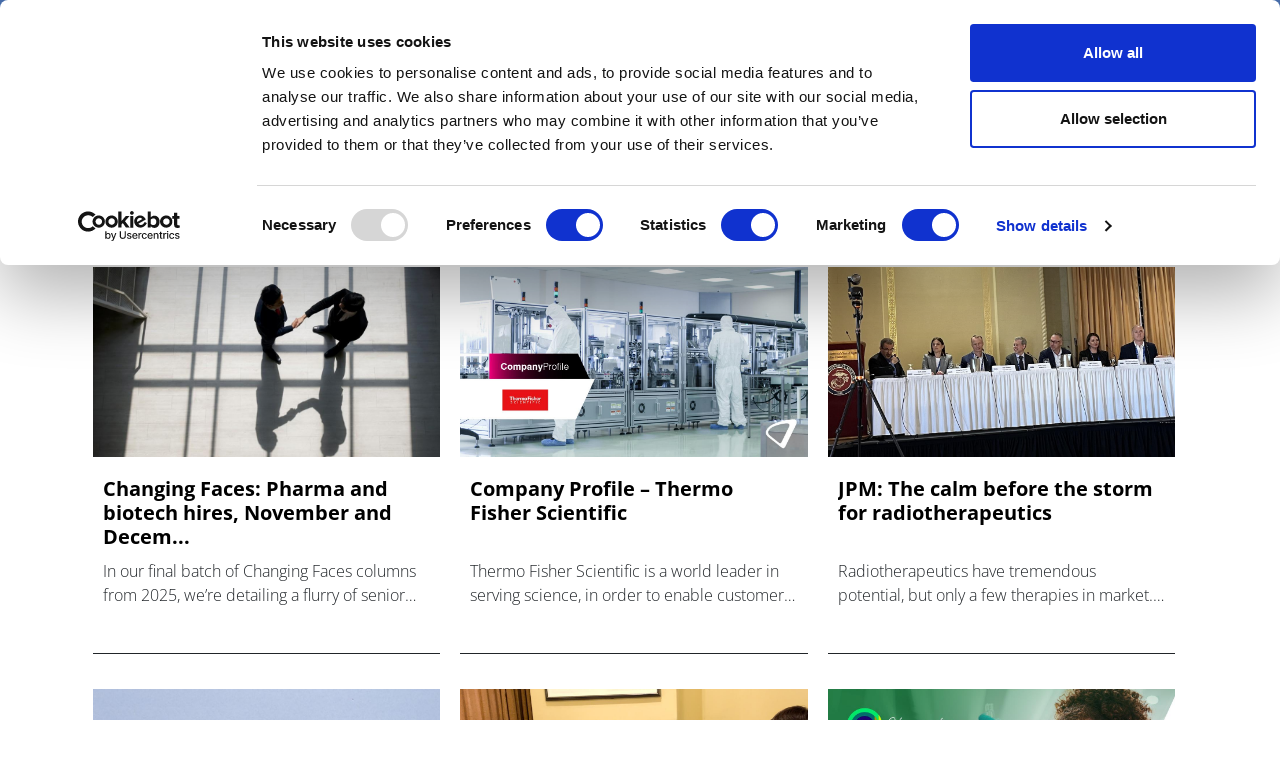

--- FILE ---
content_type: text/html; charset=UTF-8
request_url: https://pharmaphorum.com/rd/views-analysis
body_size: 13344
content:

<!DOCTYPE html>
<html lang="en" dir="ltr" prefix="content: http://purl.org/rss/1.0/modules/content/  dc: http://purl.org/dc/terms/  foaf: http://xmlns.com/foaf/0.1/  og: http://ogp.me/ns#  rdfs: http://www.w3.org/2000/01/rdf-schema#  schema: http://schema.org/  sioc: http://rdfs.org/sioc/ns#  sioct: http://rdfs.org/sioc/types#  skos: http://www.w3.org/2004/02/skos/core#  xsd: http://www.w3.org/2001/XMLSchema# " class="h-100">
  <head>
    <meta charset="utf-8" />
<script async src="https://www.googletagmanager.com/gtag/js?id=UA-37776013-1"></script>
<script>window.dataLayer = window.dataLayer || [];function gtag(){dataLayer.push(arguments)};gtag("js", new Date());gtag("set", "developer_id.dMDhkMT", true);gtag("config", "UA-37776013-1", {"groups":"default","anonymize_ip":true,"page_placeholder":"PLACEHOLDER_page_path"});</script>
<meta name="description" content="Discover in-depth analysis and expert perspectives about trends in pharmaceutical research and development. Follow trends in drug discovery, clinical trials, and more." />
<meta name="abstract" content="Discover in-depth analysis and expert perspectives about trends in pharmaceutical research and development. Follow trends in drug discovery, clinical trials, and more." />
<meta name="keywords" content="R&amp;D , Views &amp; Analysis" />
<link rel="canonical" href="https://pharmaphorum.com/rd/views-analysis" />
<meta property="og:site_name" content="pharmaphorum" />
<meta property="og:title" content="R&amp;D Views &amp; Analysis | pharmaphorum" />
<meta property="og:description" content="Discover in-depth analysis and expert perspectives about trends in pharmaceutical research and development. Follow trends in drug discovery, clinical trials, and more." />
<meta name="twitter:card" content="summary_large_image" />
<meta name="twitter:title" content="Views &amp; Analysis | pharmaphorum" />
<meta name="MobileOptimized" content="width" />
<meta name="HandheldFriendly" content="true" />
<meta name="viewport" content="width=device-width, initial-scale=1.0" />
<link rel="icon" href="/sites/default/files/favicon.png" type="image/png" />
<script>window.a2a_config=window.a2a_config||{};a2a_config.callbacks=[];a2a_config.overlays=[];a2a_config.templates={};function my_addtoany_onready() {
    
var elements = document.getElementsByClassName("a2a_pp_share")
for (var i = 0; i < elements.length; i++) {
elements[i].href = 'javascript:void(0);';
}

}

var a2a_config = a2a_config || {};
a2a_config.callbacks = a2a_config.callbacks || [];
a2a_config.callbacks.push({
    ready: my_addtoany_onready,
});</script>

    <title>R&amp;D Views &amp; Analysis | pharmaphorum</title>
    <link rel="stylesheet" media="all" href="/sites/default/files/css/css_7pRi99J1eGVMXfWZTSnKd3XT6CAN9ROzdDLlv9ecfMs.css?delta=0&amp;language=en&amp;theme=pharmaphorum_theme&amp;include=[base64]" />
<link rel="stylesheet" media="all" href="/sites/default/files/css/css_kUIIxiwsHx-Q9ulV2FRT0_PfdtmkQ3gKoIxH_ge_K_A.css?delta=1&amp;language=en&amp;theme=pharmaphorum_theme&amp;include=[base64]" />


          <!-- Cookiebot -->
      <script id="Cookiebot" 
              src="https://consent.cookiebot.com/uc.js" 
              data-cbid="bd4b5ea3-0aba-46ce-b7a8-f569fd2c9490" 
              data-blockingmode="auto" 
              type="text/javascript">
      </script>

      <!-- Fathom Analytics -->
      <script src="https://cdn.usefathom.com/script.js" 
              data-site="FNHIQCHK" 
              defer>
      </script>

          <!-- Google Tag Manager -->
      <script>
        (function(w, d, s, l, i) {
          w[l] = w[l] || [];
          w[l].push({'gtm.start': new Date().getTime(), event: 'gtm.js'});
          var f = d.getElementsByTagName(s)[0],
              j = d.createElement(s),
              dl = l != 'dataLayer' ? '&l=' + l : '';
          j.async = true;
          j.src = 'https://www.googletagmanager.com/gtm.js?id=' + i + dl;
          f.parentNode.insertBefore(j, f);
        })(window, document, 'script', 'dataLayer', 'GTM-K26JNWM');
      </script>
      <!-- End Google Tag Manager -->


    

      <!-- Google Publisher Tags -->
      <script async='async' 
              src='https://www.googletagservices.com/tag/js/gpt.js'>
      </script>
      <script async 
              src="https://securepubads.g.doubleclick.net/tag/js/gpt.js">
      </script>


    <script src="/modules/contrib/jquery_once/lib/jquery_3.7.1_jquery.min.js?v=3.7.1"></script>
<script src="https://use.fontawesome.com/releases/v6.1.0/js/all.js" defer crossorigin="anonymous"></script>
<script src="https://use.fontawesome.com/releases/v6.1.0/js/v4-shims.js" defer crossorigin="anonymous"></script>
<script src="/modules/custom/gavias_sliderlayer/vendor/revolution/js/jquery.themepunch.tools.min.js?v=1.x"></script>
<script src="/modules/custom/gavias_sliderlayer/vendor/revolution/js/jquery.themepunch.revolution.min.js?v=1.x"></script>
<script src="/modules/custom/gavias_sliderlayer/vendor/revolution/js/extensions/revolution.extension.actions.min.js?v=1.x"></script>
<script src="/modules/custom/gavias_sliderlayer/vendor/revolution/js/extensions/revolution.extension.carousel.min.js?v=1.x"></script>
<script src="/modules/custom/gavias_sliderlayer/vendor/revolution/js/extensions/revolution.extension.kenburn.min.js?v=1.x"></script>
<script src="/modules/custom/gavias_sliderlayer/vendor/revolution/js/extensions/revolution.extension.layeranimation.min.js?v=1.x"></script>
<script src="/modules/custom/gavias_sliderlayer/vendor/revolution/js/extensions/revolution.extension.migration.min.js?v=1.x"></script>
<script src="/modules/custom/gavias_sliderlayer/vendor/revolution/js/extensions/revolution.extension.navigation.min.js?v=1.x"></script>
<script src="/modules/custom/gavias_sliderlayer/vendor/revolution/js/extensions/revolution.extension.parallax.min.js?v=1.x"></script>
<script src="/modules/custom/gavias_sliderlayer/vendor/revolution/js/extensions/revolution.extension.slideanims.min.js?v=1.x"></script>
<script src="/modules/custom/gavias_sliderlayer/vendor/revolution/js/extensions/revolution.extension.video.min.js?v=1.x"></script>

    <script type="text/javascript" 
            src="/themes/custom/pharmaphorum_theme/js/adw_banner.js">
    </script>
  </head>

  <body class="gavias-pagebuilder path-taxonomy   d-flex flex-column h-100">
              <!-- Google Tag Manager (noscript) -->
      <noscript>
        <iframe src="https://www.googletagmanager.com/ns.html?id=GTM-K26JNWM" 
                height="0" 
                width="0" 
                style="display:none;visibility:hidden">
        </iframe>
      </noscript>
      <!-- End Google Tag Manager (noscript) -->
    
    <a href="#main-content" class="visually-hidden focusable skip-link">
      Skip to main content
    </a>

    
      <div class="dialog-off-canvas-main-canvas d-flex flex-column h-100" data-off-canvas-main-canvas>
    

<header>

	
<div class="region region-header">
  <div class="container">
    <div class="first-header">
      <div class="row">
        <div class="col-12 col-lg-3 col-md-4 date-header no-mobile">
          <span id="today-date">Friday 16 January 2026</span>
        </div>
                        <div class="col-12 col-sm-12 col-md-5  col-lg-5 col-xl-5 links" style="padding-left: 0px;">

	<div class="links">
          <div id="block-pharmaphorum-theme-socialicon" class="block block-block-content block-block-content77b6525f-2413-4155-82df-e81eff6f93e8">
	
		
			
            <div class="clearfix text-formatted field field--name-body field--type-text-with-summary field--label-hidden field__item"><div class="social-header no-mobile"><a class="bluesky" href="https://bsky.app/profile/pharmaphorum.bsky.social" target="_blank" title="BlueSky">BlueSky</a> <a class="in" href="https://www.linkedin.com/company/pharmaphorum-media" target="_blank" title="linkedin">linkedin</a> <a class="yt" href="https://www.youtube.com/@Pharmaphorum" target="_blank" title="youtube">youtube</a></div>
</div>
      
	
</div>
<nav role="navigation" aria-labelledby="block-pharmaphorum-theme-headerlinks-menu" id="block-pharmaphorum-theme-headerlinks" class="block block-menu navigation menu--header-links">
            
  <h5 class="visually-hidden" id="block-pharmaphorum-theme-headerlinks-menu">header links</h5>
  

  
      
        <ul class="nav navbar-nav">
  
          <li class="get-newsletters-icon nav-item">
      <a href="/register" target="_self" class="nav-link" data-drupal-link-system-path="node/13849">Get Newsletters</a>
          </li>
          <li class="media-kit-icon nav-item">
      <a href="/advertise" target="_self" class="nav-link" data-drupal-link-system-path="node/89">Media Kit</a>
          </li>
  </ul>
  


  </nav>

        </div>       </div>
                <div class="col-12 col-lg-3 col-xl-3 col-md-4 no-mobile row-search-field">
                    
<div class="views-exposed-form bef-exposed-form block block-views block-views-exposed-filter-blocksearch-api-view-page-1" data-drupal-selector="views-exposed-form-search-api-view-page-1" id="block-exposedformsearch-api-viewpage-1-3">
	
		
		
	<form action="javascript:void(0);" method="get" id="views-exposed-form-search-api-view-page-1" accept-charset="UTF-8">
		<div class="form--inline clearfix">
			<div class="js-form-item form-item js-form-type-textfield form-type-textfield js-form-item-search-api-fulltext form-item-search-api-fulltext">
				<input placeholder="Search pharmaphorum.com" data-drupal-selector="edit-search-api-fulltext" type="text"
				id="edit-search-api-fulltext" name="gsc.q" value="" size="30" maxlength="128"
				class="form-text form-control">
			</div>
			<div data-drupal-selector="edit-actions" class="form-actions js-form-wrapper form-wrapper" id="edit-actions">
				<input data-drupal-selector="edit-submit-search-api-view" type="submit" value="GO" class="button js-form-submit form-submit btn btn-primary js-start-google-search">

			</div>
		</div>
	</form>
	
</div>

          <div class="dropdown">
            <button class="navbar-toggler collapsed dropbtn header-search-button">
              <img src="/sites/default/files/search-icon-20px-01.png" alt="search-icon" class="btn-imagesearch-mini"/>
            </button>
                      </div>
        </div>
      </div>
    </div>
  </div>
</div>


			<nav class="navbar navbar-expand-lg navbar-light text-dark ">
			<div class="container row mx-auto">
				<div class="col-2 navbar-search-mobile">
					<button class="navbar-toggler collapsed dropbtn" type="button" data-toggle="collapse" data-target="#navbarSupportedContent" aria-controls="navbarSupportedContent" aria-expanded="false" aria-label="Toggle navigation">
						<img src="/themes/custom/pharmaphorum_theme/library/img/search-icon-42px.png" class="btn-imagesearch" alt="search-icon"/>
					</button>
				</div>

				<div class="col-8 col-md-11  p-0 logo-mobile">
					  <div class="region region-nav-branding">
    <div id="block-pharmaphorum-theme-branding" class="block block-system block-system-branding-block">
	
		
	<div class="navbar-brand d-flex align-items-center">

    <a href="/" title="Home" rel="home" class="site-logo d-block">
    <img src="/sites/default/files/pharmphorum_logo_notag.png" alt="Home" />
  </a>
  
  <div>
  
      </div>
</div>

</div>
<nav role="navigation" aria-labelledby="block-pharmaphorummenufirstcategory-menu" id="block-pharmaphorummenufirstcategory" class="block block-menu navigation menu--pharmaphorum-menu-first-category">
            
  <h5 class="visually-hidden" id="block-pharmaphorummenufirstcategory-menu">Pharmaphorum menu first category</h5>
  

  
      
        <ul class="nav navbar-nav">
  
          <li class="nav-item">
      <a href="/news" class="nav-link" data-drupal-link-system-path="node/103">News</a>
          </li>
          <li class="nav-item">
      <a href="/views-and-analysis" class="nav-link" data-drupal-link-system-path="taxonomy/term/104">Views &amp; Analysis</a>
          </li>
          <li class="nav-item">
      <a href="/deep_dive" class="nav-link dropdown-toggle" data-drupal-link-system-path="node/19265">Deep Dive</a>
                      <ul>
  
          <li class="nav-item">
      <a href="/deep-dive/equity-and-sustainability" class="nav-link" data-drupal-link-system-path="node/22448">Equity and Sustainability</a>
          </li>
          <li class="nav-item">
      <a href="/deep_dive_research_and_development" class="nav-link" data-drupal-link-system-path="node/20814">Research &amp; Development</a>
          </li>
          <li class="nav-item">
      <a href="/deep-dive/market-access-commercialisation" class="nav-link" data-drupal-link-system-path="node/21110">Market Access</a>
          </li>
          <li class="nav-item">
      <a href="/deep-dive/oncology-2025" class="nav-link" data-drupal-link-system-path="node/21473">Oncology</a>
          </li>
          <li class="nav-item">
      <a href="/deep_dive_ai" class="nav-link" data-drupal-link-system-path="node/21894">Artificial Intelligence</a>
          </li>
          <li class="nav-item">
      <a href="/deep-dive/patients-and-partnerships-2025" class="nav-link" data-drupal-link-system-path="node/22180">Patients &amp; Partnerships</a>
          </li>
          <li class="nav-item">
      <a href="/deep_dive_previous_editions" class="nav-link" data-drupal-link-system-path="node/19443">Previous Editions</a>
          </li>
  </ul>
  
          </li>
          <li class="nav-item">
      <a href="/webinars" class="nav-link" data-drupal-link-system-path="taxonomy/term/106">Webinars</a>
          </li>
          <li class="nav-item">
      <a href="/podcasts" class="nav-link" data-drupal-link-system-path="taxonomy/term/108">Podcasts</a>
          </li>
          <li class="nav-item">
      <a href="/video" class="nav-link" data-drupal-link-system-path="taxonomy/term/107">Videos</a>
          </li>
          <li class="nav-item">
      <a href="/spotlight-on" class="nav-link dropdown-toggle" data-drupal-link-system-path="taxonomy/term/39">Spotlight on</a>
                      <ul>
  
          <li class="nav-item">
      <a href="/spotlight/asco-2025" class="nav-link" data-drupal-link-system-path="node/21215">ASCO 2025</a>
          </li>
          <li class="nav-item">
      <a href="/spotlight/bio-international-convention" class="nav-link" data-drupal-link-system-path="node/21351">BIO 2025</a>
          </li>
          <li class="nav-item">
      <a href="/spotlight/c-suite-innovators-playbook" class="nav-link" data-drupal-link-system-path="node/21533">C-Suite Innovators</a>
          </li>
          <li class="nav-item">
      <a href="/spotlight/esmo-2025" class="nav-link" data-drupal-link-system-path="node/22051">ESMO 2025</a>
          </li>
          <li class="nav-item">
      <a href="/spotlight/frontiers-health-2025" class="nav-link" data-drupal-link-system-path="node/21504">Frontiers Health 2025</a>
          </li>
          <li class="nav-item">
      <a href="/spotlight/jp-morgan" class="nav-link" data-drupal-link-system-path="node/21329">JP Morgan</a>
          </li>
          <li class="nav-item">
      <a href="/spotlight/policy-updates" class="nav-link" data-drupal-link-system-path="node/21899">Global Policy Insights</a>
          </li>
  </ul>
  
          </li>
          <li class="nav-item">
      <a href="/events" class="nav-link" data-drupal-link-system-path="taxonomy/term/17">Events</a>
          </li>
  </ul>
  


  </nav>

  </div>

				</div>

				<div class="col-2 col-md-1 text-right button-hamburger">
					<button class="navbar-toggler collapsed" type="button" data-toggle="collapse" data-target="#navbarSupportedContent" aria-controls="navbarSupportedContent" aria-expanded="false" aria-label="Toggle navigation">
						<span class="navbar-toggler-icon"></span>
					</button>
				</div>


			</div>
		</nav>
		<div class="collapse navbar-collapse col-12" id="navbarSupportedContent">
		<div class="container">
			<div class="generic">
				<div class="col-6 float-left">
					<a href="/" target="_blank" title="Pharmaphorum"><img src="/sites/default/files/pharmaphorum-logo-w.png" title="Pharmaphorum" width="240" alt="Pharmaphorum"/></a>
				</div>
				<div class="col-6 close-menu">
					<a id="interactive-div" href="javascript:void(0)" title="close">close</a>
				</div>
			</div>
			<div class="generic cont-menu-search">
				<div
					class="col-12 col-md-6 offset-md-3">
										
<div class="views-exposed-form bef-exposed-form block block-views block-views-exposed-filter-blocksearch-api-view-page-1" data-drupal-selector="views-exposed-form-search-api-view-page-1" id="block-exposedformsearch-api-viewpage-1">
	
		
		
	<form action="javascript:void(0);" method="get" id="views-exposed-form-search-api-view-page-1" accept-charset="UTF-8">
		<div class="form--inline clearfix">
			<div class="js-form-item form-item js-form-type-textfield form-type-textfield js-form-item-search-api-fulltext form-item-search-api-fulltext">
				<input placeholder="Search pharmaphorum.com" data-drupal-selector="edit-search-api-fulltext" type="text"
				id="edit-search-api-fulltext" name="gsc.q" value="" size="30" maxlength="128"
				class="form-text form-control">
			</div>
			<div data-drupal-selector="edit-actions" class="form-actions js-form-wrapper form-wrapper" id="edit-actions">
				<input data-drupal-selector="edit-submit-search-api-view" type="submit" value="GO" class="button js-form-submit form-submit btn btn-primary js-start-google-search">

			</div>
		</div>
	</form>
	
</div>

				</div>
			</div>

			<div class="generic">
				<div class="col-12">
					
				</div>
			</div>

			<div id="navigation-hamburger-menu">
				<div class="generic">
					<div class="row">

						<div
							class="col-12 col-md-4 col-submenu">
														<ul>
								<nav role="navigation" aria-labelledby="block-section-menu" id="block-section" class="block block-menu navigation menu--section">
            
  <h5 class="visually-hidden" id="block-section-menu">SECTION</h5>
  

  
      
        <ul class="nav navbar-nav">
  
          <li class="nav-item">
      <a href="/news" class="nav-link" data-drupal-link-system-path="node/103">News</a>
          </li>
          <li class="nav-item">
      <a href="/views-and-analysis" class="nav-link" data-drupal-link-system-path="taxonomy/term/104">Views &amp; Analysis</a>
          </li>
          <li class="nav-item">
      <a href="/deep_dive" class="nav-link dropdown-toggle" data-drupal-link-system-path="node/19265">Deep Dive</a>
                      <ul>
  
          <li class="nav-item">
      <a href="/deep_dive_research_and_development" class="nav-link" data-drupal-link-system-path="node/20814">Research &amp; Development</a>
          </li>
          <li class="nav-item">
      <a href="/market-access/deep-dive-market-access-2024" class="nav-link" data-drupal-link-system-path="node/19013">Market Access</a>
          </li>
          <li class="nav-item">
      <a href="/oncology/deep-dive-oncology-2024" class="nav-link" data-drupal-link-system-path="node/19900">Oncology</a>
          </li>
          <li class="nav-item">
      <a href="/deep_dive_ai" class="nav-link" data-drupal-link-system-path="node/21894">Artificial Intelligence</a>
          </li>
          <li class="nav-item">
      <a href="/patients/deep-dive-patients-partnerships-2024" class="nav-link" data-drupal-link-system-path="node/20133">Patients &amp; Partnerships</a>
          </li>
          <li class="nav-item">
      <a href="/sales-marketing/deep-dive-commercialisation-2024" class="nav-link" data-drupal-link-system-path="node/19905">Commercialisation</a>
          </li>
          <li class="nav-item">
      <a href="/deep_dive_previous_editions" class="nav-link" data-drupal-link-system-path="node/19443">Previous Editions</a>
          </li>
  </ul>
  
          </li>
          <li class="nav-item">
      <a href="/webinars" class="nav-link" data-drupal-link-system-path="taxonomy/term/106">Webinars</a>
          </li>
          <li class="nav-item">
      <a href="/podcasts" class="nav-link" data-drupal-link-system-path="taxonomy/term/108">Podcasts</a>
          </li>
          <li class="nav-item">
      <a href="/video" class="nav-link" data-drupal-link-system-path="taxonomy/term/107">Videos</a>
          </li>
          <li class="nav-item">
      <a href="/whitepapers" class="nav-link" data-drupal-link-system-path="taxonomy/term/105">White Papers </a>
          </li>
          <li class="nav-item">
      <a href="/events" class="nav-link" data-drupal-link-system-path="taxonomy/term/17">Events</a>
          </li>
  </ul>
  


  </nav>


							</ul>
						</div>

						<div class="col-12 col-md-4 col-submenu">
							<div class="no-mobile-menu">
								<span class="channels collapse-div">Channels</span>
								<ul>
									<nav role="navigation" aria-labelledby="block-channels-menu" id="block-channels" class="block block-menu navigation menu--channels1">
            
  <h5 class="visually-hidden" id="block-channels-menu">Channels</h5>
  

  
      
        <ul class="nav navbar-nav">
  
          <li class="nav-item">
      <a href="/sales-marketing" class="nav-link" data-drupal-link-system-path="taxonomy/term/2">Sales &amp; Marketing</a>
          </li>
          <li class="nav-item">
      <a href="/rd" class="nav-link" data-drupal-link-system-path="taxonomy/term/34">R&amp;D</a>
          </li>
          <li class="nav-item">
      <a href="/digital" class="nav-link" data-drupal-link-system-path="taxonomy/term/3">Digital</a>
          </li>
          <li class="nav-item">
      <a href="/market-access" class="nav-link" data-drupal-link-system-path="taxonomy/term/15">Market Access</a>
          </li>
          <li class="nav-item">
      <a href="/oncology" class="nav-link" data-drupal-link-system-path="taxonomy/term/24">Oncology</a>
          </li>
          <li class="nav-item">
      <a href="/patients" class="nav-link" data-drupal-link-system-path="taxonomy/term/29">Patients</a>
          </li>
          <li class="nav-item">
      <a href="/spotlight-on" class="nav-link" data-drupal-link-system-path="taxonomy/term/39">Spotlight On</a>
          </li>
  </ul>
  


  </nav>


								</ul>
							</div>
							<div id="collapseDiv1" class="collapse-div mobile-menu ">
								<div class="collapse-header" id="heading1">
									<button data-toggle="collapse" data-target="#collapse1" aria-expanded="true" aria-controls="collapse1" style=" background-color: transparent;border: none;font-weight: bold;">
										Channels

<i class="fa fa-caret-down" aria-hidden="true"></i>
									</button>
									
								</div>
								<div id="collapse1" class="collapse " role="region" aria-labelledby="heading1" style=" padding-left: 40px;">
									<div class="collapse-body">
										<nav role="navigation" aria-labelledby="block-channels-menu" id="block-channels" class="block block-menu navigation menu--channels1">
            
  <h5 class="visually-hidden" id="block-channels-menu">Channels</h5>
  

  
      
        <ul class="nav navbar-nav">
  
          <li class="nav-item">
      <a href="/sales-marketing" class="nav-link" data-drupal-link-system-path="taxonomy/term/2">Sales &amp; Marketing</a>
          </li>
          <li class="nav-item">
      <a href="/rd" class="nav-link" data-drupal-link-system-path="taxonomy/term/34">R&amp;D</a>
          </li>
          <li class="nav-item">
      <a href="/digital" class="nav-link" data-drupal-link-system-path="taxonomy/term/3">Digital</a>
          </li>
          <li class="nav-item">
      <a href="/market-access" class="nav-link" data-drupal-link-system-path="taxonomy/term/15">Market Access</a>
          </li>
          <li class="nav-item">
      <a href="/oncology" class="nav-link" data-drupal-link-system-path="taxonomy/term/24">Oncology</a>
          </li>
          <li class="nav-item">
      <a href="/patients" class="nav-link" data-drupal-link-system-path="taxonomy/term/29">Patients</a>
          </li>
          <li class="nav-item">
      <a href="/spotlight-on" class="nav-link" data-drupal-link-system-path="taxonomy/term/39">Spotlight On</a>
          </li>
  </ul>
  


  </nav>


									</div>
								</div>
							</div>
						</div>
						<div
							class="col-12 col-md-4 col-submenu">
														<ul>
								<nav role="navigation" aria-labelledby="block-subnavigation-menu" id="block-subnavigation" class="block block-menu navigation menu--sub-navigation">
            
  <h5 class="visually-hidden" id="block-subnavigation-menu">SUB NAVIGATION</h5>
  

  
      
        <ul class="nav navbar-nav">
  
          <li class="nav-item">
      <a href="/pharmaphorum-exclusive-live-event-coverage" class="nav-link" data-drupal-link-system-path="node/15856">Live Coverage</a>
          </li>
          <li class="nav-item">
      <a href="/partner-contents" class="nav-link" data-drupal-link-system-path="node/13838">Partner Content</a>
          </li>
          <li class="nav-item">
      <a href="/about" class="nav-link" data-drupal-link-system-path="node/87">About us</a>
          </li>
          <li class="nav-item">
      <a href="/about" class="nav-link" data-drupal-link-system-path="node/87">Work for us</a>
          </li>
          <li class="nav-item">
      <a href="/contribute" class="nav-link" data-drupal-link-system-path="node/88">Contribute</a>
          </li>
          <li class="nav-item">
      <a href="/contact" class="nav-link" data-drupal-link-system-path="node/93">Contact us</a>
          </li>
          <li class="nav-item">
      <a href="/advertise" class="nav-link" data-drupal-link-system-path="node/89">Advertise</a>
          </li>
  </ul>
  


  </nav>



							</ul>
						</div>
						<div class="col-12 col-md-12">
							<div id="block-menusingupnewsletters" class="block block-block-content block-block-content57f17994-40ec-4b27-b0de-19c7190df555">
	
		
			
            <div class="clearfix text-formatted field field--name-body field--type-text-with-summary field--label-hidden field__item"><div class="container">
<div class="row">
<div class="col-md-12 col-12">
<div class="generic" style="text-align:center;border-top: 1px solid white;">
<p style="margin-top: 10px;">Newsletters and Deep Dive digital magazine</p>
<div id="">
<form class="validate" id="mc-embedded-subscribe-form" method="post" name="mc-embedded-subscribe-form" novalidate="" target="_blank">
<div id="mc_embed_signup_scroll">
<div class="mc-field-group email-subscribe" style="display: flex;justify-content: center;">
<input class="required email" id="mce-EMAIL" name="EMAIL" placeholder="Email" type="email" value="" />
<div class="clear foot ">
<input class="button btn-email btn-email-chimp" id="" name="subscribe" type="submit" value="Subscribe" /></div>
</div>
<div class="clear foot" id="mce-responses">
<div class="response" id="mce-error-response" style="display:none">&nbsp;</div>
<div class="response" id="mce-success-response" style="display:none">&nbsp;</div>
</div>
</div>
</form>
</div>
</div>
</div>
</div>
</div>
</div>
      
	
</div>


						</div>

						
					</div>
<div>
<div id="block-pharmaphorum-theme-menumobilesocialbuttonandlinks" class="block block-block-content block-block-contentd7be35ef-b13f-400c-8d6c-845f852a7da0">
	
		
			
            <div class="clearfix text-formatted field field--name-body field--type-text-with-summary field--label-hidden field__item"><div class="col-12" id="mobile-social-button">
<div class="row">
<div class="col-4 first"><a class="edit-icon" href="/register">Sign up</a></div>
<div class="col-4 second"><a class="yt" href="https://www.youtube.com/@Pharmaphorum" target="_blank" title="facebook">youtube</a> <a class="in" href="https://www.linkedin.com/company/pharmaphorum-media" target="_blank" title="linkedin">linkedin</a> <a class="bluesky" href="https://bsky.app/profile/pharmaphorum.bsky.social" target="_blank" title="BlueSky">BlueSky</a></div>
<div class="col-4 third"><a class="login-icon" href="/user/login">Sign in</a></div>
</div>
</div>
</div>
      
	
</div>

</div>
					
				</div>
			</div>
		</div>
	

	</header>

	<main role="main">
		<a id="main-content" tabindex="-1"></a>
		
		
		
		

		<div class="container">
							  <div class="region region-breadcrumb">
    <div id="block-adwbannerleaderboardtoplarge" class="block block-block-content block-block-content1f19c512-5580-4861-8339-51a742d3e99c">
	
		
			
            <div class="clearfix text-formatted field field--name-body field--type-text-with-summary field--label-hidden field__item"><div class="no-mobile-banner">
<!-- /42687570/Desktop_728x90_TOP_leader_board --><div class="no-mobile-banner-medium">
<div id="div-gpt-ad-1666173229407-0">
<script>
    googletag.cmd.push(function() { googletag.display('div-gpt-ad-1666173229407-0'); });
  </script></div>
</div>
<!-- /42687570/Desktop_970x250_TOP_Billboard --><div class="no-mobile-banner-large">
<div id="div-gpt-ad-1678898576692-0">
<script>
    googletag.cmd.push(function() { googletag.display('div-gpt-ad-1678898576692-0'); });
  </script></div>
</div>
</div>
<div class="mobile-banner">
<!-- /42687570/Mobile_320x100_TOP_leader_board --><div id="div-gpt-ad-1666173787014-0" style="min-width: 320px; min-height: 100px;">
<script>
    googletag.cmd.push(function() { googletag.display('div-gpt-ad-1666173787014-0'); });
  </script></div>
</div>
</div>
      
	
</div>

  </div>

						<div class="row no-gutters">
								<div class="order-1 order-lg-2 col-12">
					  <div class="region region-content">
    <div data-drupal-messages-fallback class="hidden"></div>
<div id="block-pharmaphorum-theme-page-title" class="block block-core block-page-title-block">
	
		
			
	
</div>
<div id="block-pharmaphorum-theme-content" class="block block-system block-system-main-block">
	
		
			<div class="views-element-container"><div class="category-block-pages-row pager-button card-height border-bottom-card-body view view-taxonomy-term-blocks view-id-taxonomy_term_blocks view-display-id-block_4 js-view-dom-id-95aed10cc51a49f70f064a362f52f4d5beac5a94e9abf96b2e6dace51dc3422d">
  
    
      <div class="view-header">
      <div class="border-label">
         <h2 class="label-block">Views &amp; Analysis </h2>
        </div>
    </div>
      
      <div class="view-content">
      <div data-drupal-views-infinite-scroll-content-wrapper class="views-infinite-scroll-content-wrapper clearfix">	
<div class="views-view-grid horizontal cols-3 clearfix page-teaser-container">
						<div>
									<div class="card views-col column-1" style="width: 33.333333333333%;">


<article data-history-node-id="22608" about="/rd/changing-faces-pharma-and-biotech-hires-november-and-december-2025" typeof="schema:Article" class="node node--type-article node--promoted node--view-mode-teaser">

	


	
	<div class="node__content">
		
		<div class="card  category-color-black" onclick="location.href='/rd/changing-faces-pharma-and-biotech-hires-november-and-december-2025';">


														
									<div class="img-wrap-top" style="background-image:url(/sites/default/files/styles/x_large/public/2026-01/business%20deal.jpg?itok=TIElUvRJ);">

				


				<div class="category-label">
					R&amp;D


				</div>


				<img class="card-img-top" src="/sites/default/files/styles/x_large/public/2026-01/business%20deal.jpg?itok=TIElUvRJ" alt="two men shake hands in a lobby" onerror="showEmptyImage(this)">

				
			</div>

			<div class="card-body">
				<h3>

					<a href="/rd/changing-faces-pharma-and-biotech-hires-november-and-december-2025">Changing Faces: Pharma and biotech hires, November and Decem...</a>
				</h3>
				<p class="card-text">In our final batch of Changing Faces columns from 2025, we’re detailing a flurry of senior leadership appointments in recent months.</p>
							</div>
		</div>

	</div>

</article>
</div>
									<div class="card views-col column-2" style="width: 33.333333333333%;">


<article data-history-node-id="22396" about="/rd/company-profile-thermo-fisher-scientific" typeof="schema:Article" class="node node--type-article node--promoted node--view-mode-teaser">

	


	
	<div class="node__content">
		
		<div class="card  category-color-black" onclick="location.href='/rd/company-profile-thermo-fisher-scientific';">


														
									<div class="img-wrap-top" style="background-image:url(/sites/default/files/styles/x_large/public/2026-01/Company-Profile-Thermo-Fisher-Scientific-feature-1200x675.jpg?itok=jK8dEZin);">

				


				<div class="category-label">
					R&amp;D


				</div>


				<img class="card-img-top" src="/sites/default/files/styles/x_large/public/2026-01/Company-Profile-Thermo-Fisher-Scientific-feature-1200x675.jpg?itok=jK8dEZin" alt="Manufacturing Laboratory" onerror="showEmptyImage(this)">

				
					<div class="category-label-sponsored">

						Sponsored
					</div>
				
			</div>

			<div class="card-body">
				<h3>

					<a href="/rd/company-profile-thermo-fisher-scientific">Company Profile – Thermo Fisher Scientific</a>
				</h3>
				<p class="card-text">Thermo Fisher Scientific is a world leader in serving science, in order to enable customers to make the world healthier, cleaner, and safer.</p>
							</div>
		</div>

	</div>

</article>
</div>
									<div class="card views-col column-3" style="width: 33.333333333333%;">


<article data-history-node-id="22606" about="/rd/jpm-calm-storm-radiotherapeutics" typeof="schema:Article" class="node node--type-article node--promoted node--view-mode-teaser">

	


	
	<div class="node__content">
		
		<div class="card  category-color-black" onclick="location.href='/rd/jpm-calm-storm-radiotherapeutics';">


														
																<div class="img-wrap-top" style="background-image:url(/sites/default/files/styles/x_large/public/2026-01/Sachs%20Neuroscience.jpg?itok=HdwBdHFP);">

				


				<div class="category-label">
					R&amp;D


				</div>


				<img class="card-img-top" src="/sites/default/files/styles/x_large/public/2026-01/Sachs%20Neuroscience.jpg?itok=HdwBdHFP" alt="JPM: The calm before the storm for radiotherapeutics" onerror="showEmptyImage(this)">

				
			</div>

			<div class="card-body">
				<h3>

					<a href="/rd/jpm-calm-storm-radiotherapeutics">JPM: The calm before the storm for radiotherapeutics</a>
				</h3>
				<p class="card-text">Radiotherapeutics have tremendous potential, but only a few therapies in market. But the technology is getting closer to its breakthrough moment.</p>
							</div>
		</div>

	</div>

</article>
</div>
							</div>
					<div>
									<div class="card views-col column-1" style="width: 33.333333333333%;">


<article data-history-node-id="22605" about="/rd/looking-ahead-2026-biopharma" typeof="schema:Article" class="node node--type-article node--promoted node--view-mode-teaser">

	


	
	<div class="node__content">
		
		<div class="card  category-color-black" onclick="location.href='/rd/looking-ahead-2026-biopharma';">


														
									<div class="img-wrap-top" style="background-image:url(/sites/default/files/styles/x_large/public/2026-01/2026.jpg?itok=Im07t-lB);">

				


				<div class="category-label">
					R&amp;D


				</div>


				<img class="card-img-top" src="/sites/default/files/styles/x_large/public/2026-01/2026.jpg?itok=Im07t-lB" alt="Magnifying glass over years including 2026" onerror="showEmptyImage(this)">

				
			</div>

			<div class="card-body">
				<h3>

					<a href="/rd/looking-ahead-2026-biopharma">Looking ahead to 2026 in biopharma</a>
				</h3>
				<p class="card-text">A look forward to trends to come in 2026, including AI-driven drug development, advanced modalities, and cardiometabolic disease therapies.</p>
							</div>
		</div>

	</div>

</article>
</div>
									<div class="card views-col column-2" style="width: 33.333333333333%;">


<article data-history-node-id="22600" about="/rd/year-precision-psychology-amit-etkin" typeof="schema:Article" class="node node--type-article node--promoted node--view-mode-teaser">

	


	
	<div class="node__content">
		
		<div class="card  category-color-black" onclick="location.href='/rd/year-precision-psychology-amit-etkin';">


														
									<div class="img-wrap-top" style="background-image:url(/sites/default/files/styles/x_large/public/2026-01/JPM26-Amit-Etkin.jpg?itok=A1VJIIjn);">

				


				<div class="category-label">
					R&amp;D


				</div>


				<img class="card-img-top" src="/sites/default/files/styles/x_large/public/2026-01/JPM26-Amit-Etkin.jpg?itok=A1VJIIjn" alt="Interview at JPM 2026 with Amit Etkin" onerror="showEmptyImage(this)">

				
			</div>

			<div class="card-body">
				<h3>

					<a href="/rd/year-precision-psychology-amit-etkin">Is this the year for precision psychology? With Amit Etkin</a>
				</h3>
				<p class="card-text">At the Sachs Neuroscience Forum just before the start of JPM 2026 in San Francisco, pharmaphorum spoke with Amit Etkin, CEO of Alto Neuroscience.</p>
							</div>
		</div>

	</div>

</article>
</div>
									<div class="card views-col column-3" style="width: 33.333333333333%;">


<article data-history-node-id="22495" about="/rd/obesity-complexity-and-lab-what-2025-taught-us-and-what-comes-next" typeof="schema:Article" class="node node--type-article node--promoted node--view-mode-teaser">

	


	
	<div class="node__content">
		
		<div class="card  category-color-black" onclick="location.href='/rd/obesity-complexity-and-lab-what-2025-taught-us-and-what-comes-next';">


														
									<div class="img-wrap-top" style="background-image:url(/sites/default/files/styles/x_large/public/2025-12/Obesity-complexity-and-the-lab-1200x675%20feature.jpg?itok=0pyTdWJd);">

				


				<div class="category-label">
					R&amp;D


				</div>


				<img class="card-img-top" src="/sites/default/files/styles/x_large/public/2025-12/Obesity-complexity-and-the-lab-1200x675%20feature.jpg?itok=0pyTdWJd" alt="lady in lab" onerror="showEmptyImage(this)">

				
					<div class="category-label-sponsored">

						Sponsored
					</div>
				
			</div>

			<div class="card-body">
				<h3>

					<a href="/rd/obesity-complexity-and-lab-what-2025-taught-us-and-what-comes-next">Obesity, complexity, and the lab: What 2025 taught us, and w...</a>
				</h3>
				<p class="card-text">The complexity of working with the patient population in obesity continues to challenge traditional trial design. hVIVO looks to the year ahead.</p>
							</div>
		</div>

	</div>

</article>
</div>
							</div>
						

	</div>
</div>

    </div>
  
      
<ul class="js-pager__items pager" data-drupal-views-infinite-scroll-pager>
  <li class="pager__item">
    <a class="button" href="?page=1" title="Load more items" rel="next">Load more results</a>
  </li>
</ul>

          </div>
</div>

	
</div>

  </div>

				</div>
							</div>
		</div>

	</main>
	
	
			<div class="mt-auto ">
			<div>
					<div class="container">
		<div>
			<div id="block-mostreadandarticlerelated" class="block block-block-content block-block-content849c0e9f-2c45-479f-930a-9d967e7593f4">
	
		
			
		<div class="row ">
		<div
			class="col-12 col-lg-4  footer-content">
			
			
			
			
			<div id="block-editorspicklist" class="block block-block-content block-block-contente339821b-be89-4978-9e86-42c4d553ec27">
	
		
			
		
	
		<div class="view-header">
<h3 class="most-read-title">
            <div class="field field--name-body field--type-text-with-summary field--label-hidden field__item"><p>Editor's Picks</p> </div>
      </h3>
</div>

<div class="view-content">
<div class="item-list">
<ol class="list-most-read">
		
  <div class="field field--name-field-list-link field--type-link field--label-above">
              <div  class="field__items">
           
      <li>
         <div  class="field__item" >
           <div class="views-field views-field-view-node">
	            <div class="most-read-item">

                	<h5><span class="field-content">
           
                  <a href='https://pharmaphorum.com/news/fda-seeks-changes-glp-1-flu-shot-labels' hreflang="en">FDA seeks changes to GLP-1, flu shot labels </a>
                  </span></h5>
	            </div>
	          </div>
    	    </div>  
  </li>
       
      <li>
         <div  class="field__item" >
           <div class="views-field views-field-view-node">
	            <div class="most-read-item">

                	<h5><span class="field-content">
           
                  <a href='https://pharmaphorum.com/news/trumps-affordability-plan-arrives-built-around-mfn-pricing' hreflang="en">Trump&#039;s affordability plan arrives, built around MFN pricing </a>
                  </span></h5>
	            </div>
	          </div>
    	    </div>  
  </li>
       
      <li>
         <div  class="field__item" >
           <div class="views-field views-field-view-node">
	            <div class="most-read-item">

                	<h5><span class="field-content">
           
                  <a href='https://pharmaphorum.com/news/nvidia-announces-lilly-thermo-fisher-collaborations-jpm' hreflang="en">NVIDIA announces Lilly, Thermo Fisher collaborations at JPM </a>
                  </span></h5>
	            </div>
	          </div>
    	    </div>  
  </li>
       
      <li>
         <div  class="field__item" >
           <div class="views-field views-field-view-node">
	            <div class="most-read-item">

                	<h5><span class="field-content">
           
                  <a href='https://pharmaphorum.com/news/abbvie-turbocharges-its-us-investment-promise-100bn' hreflang="en">AbbVie turbocharges its US investment promise to $100bn </a>
                  </span></h5>
	            </div>
	          </div>
    	    </div>  
  </li>
       
      <li>
         <div  class="field__item" >
           <div class="views-field views-field-view-node">
	            <div class="most-read-item">

                	<h5><span class="field-content">
           
                  <a href='https://pharmaphorum.com/news/novartis-issues-life-sciences-warning-g-zero-world' hreflang="en">Novartis issues a life sciences warning in a &#039;G-Zero&#039; world </a>
                  </span></h5>
	            </div>
	          </div>
    	    </div>  
  </li>
              </div>
      </div>


		</ol>
		</div>	
		</div>
	
</div>



		</div>
								<div class=" col-12 col-lg-4 border-related">
			<div class="views-element-container"><div class="card-height card-height-related-article view view-article-related view-id-article_related view-display-id-left_block js-view-dom-id-45b157c29941f158f5bd72c1fc631288ee365ccae08ee49029330c2dc0afa488">
  
    
      
      <div class="view-content">
      		
<div class="views-view-grid horizontal cols-1 clearfix page-teaser-container">
						<div class="views-row clearfix row-1">
									<div class="views-col column-1" style="width: 100%;">


<article data-history-node-id="22631" about="/sales-marketing/rewiring-commercialisation-meet-moment-helen-sabzevari-and-greg-skalicky" typeof="schema:Article" class="node node--type-article node--promoted node--view-mode-teaser">

	


	
	<div class="node__content">
		
		<div class="card  category-color-green" onclick="location.href='/sales-marketing/rewiring-commercialisation-meet-moment-helen-sabzevari-and-greg-skalicky';">


														
									<div class="img-wrap-top" style="background-image:url(/sites/default/files/styles/x_large/public/2026-01/JPM26-Helen-Sabzevari-Greg-Skalicky.jpg?itok=VgWKwnNM);">

				


				<div class="category-label">
					Sales &amp; Marketing


				</div>


				<img class="card-img-top" src="/sites/default/files/styles/x_large/public/2026-01/JPM26-Helen-Sabzevari-Greg-Skalicky.jpg?itok=VgWKwnNM" alt="Interview at JPM26 with Helen Sabzevari and Greg Skalicky" onerror="showEmptyImage(this)">

				
			</div>

			<div class="card-body">
				<h3>

					<a href="/sales-marketing/rewiring-commercialisation-meet-moment-helen-sabzevari-and-greg-skalicky">Rewiring commercialisation to meet the moment, with Helen Sa...</a>
				</h3>
				<p class="card-text">At the Informa Biotech Showcase at JPM2026, EVERSANA President Greg Skalicky and Helen Sabzevari, CEO of Precigen, discuss new commercialisation.</p>
							</div>
		</div>

	</div>

</article>
</div>
							</div>
						

	</div>

    </div>
  
          </div>
</div>

		</div>
		<div class="col-12 col-lg-4  border-related">
			<div class="views-element-container"><div class="card-height card-height-related-article view view-article-related view-id-article_related view-display-id-right_block js-view-dom-id-6b0304c0f9c250adb4131b8a683771dff64869799183e4116e87384ced1e8cf7">
  
    
      
      <div class="view-content">
      		
<div class="views-view-grid horizontal cols-1 clearfix page-teaser-container">
						<div class="views-row clearfix row-1">
									<div class="views-col column-1" style="width: 100%;">


<article data-history-node-id="22049" about="/sales-marketing/how-meet-your-physicians-where-they-are-online" typeof="schema:Article" class="node node--type-article node--promoted node--view-mode-teaser">

	


	
	<div class="node__content">
		
		<div class="card  category-color-green" onclick="location.href='/sales-marketing/how-meet-your-physicians-where-they-are-online';">


														
									<div class="img-wrap-top" style="background-image:url(/sites/default/files/styles/x_large/public/2025-10/1200x675%20Medscape-WebMD%20Webinar_0.jpg?itok=DZBFqzzC);">

																					
															<div class="category-label-webinar" style="background-image: url(/themes/custom/pharmaphorum_theme/library/img/article-label-image/ondemand.png);">

						<img class="" src="/themes/custom/pharmaphorum_theme/library/img/article-label-image/ondemand.png" alt="/themes/custom/pharmaphorum_theme/library/img/article-label-image/ondemand.png">


					</div>
								


				<div class="category-label">
					Sales &amp; Marketing


				</div>


				<img class="card-img-top" src="/sites/default/files/styles/x_large/public/2025-10/1200x675%20Medscape-WebMD%20Webinar_0.jpg?itok=DZBFqzzC" alt="Physicians walking and using tablet devices" onerror="showEmptyImage(this)">

				
					<div class="category-label-sponsored">

						Sponsored
					</div>
				
			</div>

			<div class="card-body">
				<h3>

					<a href="/sales-marketing/how-meet-your-physicians-where-they-are-online">How to meet your physicians where they are online</a>
				</h3>
				<p class="card-text">A pharma company’s core mission is to improve patient outcomes. This hinges on effectively influencing HCP clinical behaviour and driving disease education.</p>
							</div>
		</div>

	</div>

</article>
</div>
							</div>
						

	</div>

    </div>
  
          </div>
</div>

		</div>


	</div>
</div>
<div id="block-adwbannerleaderboardbottom" class="block block-block-content block-block-content455c4064-1575-4375-8bde-c49b5f0bab95">
	
		
			
            <div class="clearfix text-formatted field field--name-body field--type-text-with-summary field--label-hidden field__item"><div class="no-mobile-banner">
<div class="no-mobile-banner-medium">
<!-- /42687570/Desktop_728x90_BOTTOM_leader_board --><div id="div-gpt-ad-1666173389126-0" style="min-width: 728px; min-height: 90px;">
<script>
       googletag.cmd.push(function() { googletag.display('div-gpt-ad-1666173389126-0'); });
     </script></div>
</div>
<!-- /42687570/Desktop_970x90_BOTTOM_leader_board --><div class="no-mobile-banner-large">
<!-- /42687570/Desktop_970x90_BOTTOM_leader_board --><div id="div-gpt-ad-1704725727717-0" style="min-width: 970px; min-height: 90px;">
<script>
       googletag.cmd.push(function() { googletag.display('div-gpt-ad-1704725727717-0'); });
     </script></div>
</div>
</div>
<div class="mobile-banner">
<!-- /42687570/Mobile_320x100_BOTTOM_leader_board --><div id="div-gpt-ad-1666174000522-0" style="min-width: 320px; min-height: 100px;">
<script>
    googletag.cmd.push(function() { googletag.display('div-gpt-ad-1666174000522-0'); });
  </script></div>
</div>
</div>
      
	
</div>

		</div>
	</div>

			</div>
		</div>
	
			<footer class="mt-auto   footer-dark text-light ">
			<div class="container">
					<div class="region region-footer">
		<nav role="navigation" aria-labelledby="block-pharmaphorummenu-menu" id="block-pharmaphorummenu" class="block block-menu navigation menu--pharmaphorum-menu">
            
  <h5 class="visually-hidden" id="block-pharmaphorummenu-menu">Pharmaphorum Menu</h5>
  

  
      
            <ul class="navbar-nav mr-auto">
                            <li class="nav-item dropdown">
          <a href="/digital" class="nav-item nav-link dropdown-toggle-disable" data-drupal-link-system-path="taxonomy/term/3">Digital</a>
                        <ul class="dropdown-menu">
                            <li class="nav-item">
          <a href="/digital/news" class="nav-item nav-link" data-drupal-link-system-path="taxonomy/term/7">News</a>
      </li>

                        <li class="nav-item">
          <a href="/digital/views-analysis" class="nav-item nav-link" data-drupal-link-system-path="taxonomy/term/8">Views &amp; Analysis</a>
      </li>

                        <li class="nav-item">
          <a href="/digital/deep-dive" class="nav-item nav-link" data-drupal-link-system-path="taxonomy/term/115">Deep Dive</a>
      </li>

                        <li class="nav-item">
          <a href="/digital/webinars" class="nav-item nav-link" data-drupal-link-system-path="taxonomy/term/116">Webinars</a>
      </li>

                        <li class="nav-item">
          <a href="/digital/podcasts" class="nav-item nav-link" data-drupal-link-system-path="taxonomy/term/117">Podcasts</a>
      </li>

                        <li class="nav-item">
          <a href="/digital/video" class="nav-item nav-link" data-drupal-link-system-path="taxonomy/term/118">Video</a>
      </li>

                        <li class="nav-item">
          <a href="/digital/white-papers" class="nav-item nav-link" data-drupal-link-system-path="taxonomy/term/119">White Papers</a>
      </li>

                        <li class="nav-item">
          <a href="/digital/event" class="nav-item nav-link" data-drupal-link-system-path="taxonomy/term/120">Event</a>
      </li>

        </ul>
  
      </li>

                        <li class="nav-item dropdown">
          <a href="/market-access" class="nav-item nav-link dropdown-toggle-disable" data-drupal-link-system-path="taxonomy/term/15">Market Access</a>
                        <ul class="dropdown-menu">
                            <li class="nav-item">
          <a href="/market-access/news" class="nav-item nav-link" data-drupal-link-system-path="taxonomy/term/16">News</a>
      </li>

                        <li class="nav-item">
          <a href="/market-access/views-analysis" class="nav-item nav-link" data-drupal-link-system-path="taxonomy/term/21">Views &amp; Analysis</a>
      </li>

                        <li class="nav-item">
          <a href="/market-access/deep-dive" class="nav-item nav-link" data-drupal-link-system-path="taxonomy/term/124">Deep Dive</a>
      </li>

                        <li class="nav-item">
          <a href="/market-access/webinars" class="nav-item nav-link" data-drupal-link-system-path="taxonomy/term/125">Webinars</a>
      </li>

                        <li class="nav-item">
          <a href="/market-access/podcasts" class="nav-item nav-link" data-drupal-link-system-path="taxonomy/term/129">Podcasts</a>
      </li>

                        <li class="nav-item">
          <a href="/market-access/video" class="nav-item nav-link" data-drupal-link-system-path="taxonomy/term/133">Video</a>
      </li>

                        <li class="nav-item">
          <a href="/market-access/white-papers" class="nav-item nav-link" data-drupal-link-system-path="taxonomy/term/137">White Papers</a>
      </li>

                        <li class="nav-item">
          <a href="/market-access/event" class="nav-item nav-link" data-drupal-link-system-path="taxonomy/term/141">Event</a>
      </li>

        </ul>
  
      </li>

                        <li class="nav-item dropdown">
          <a href="/oncology" class="nav-item nav-link dropdown-toggle-disable" data-drupal-link-system-path="taxonomy/term/24">Oncology</a>
                        <ul class="dropdown-menu">
                            <li class="nav-item">
          <a href="/oncology/news" class="nav-item nav-link" data-drupal-link-system-path="taxonomy/term/25">News</a>
      </li>

                        <li class="nav-item">
          <a href="/oncology/views-analysis" class="nav-item nav-link" data-drupal-link-system-path="taxonomy/term/26">Views &amp; Analysis</a>
      </li>

                        <li class="nav-item">
          <a href="/oncology/deep-dive" class="nav-item nav-link" data-drupal-link-system-path="taxonomy/term/121">Deep Dive</a>
      </li>

                        <li class="nav-item">
          <a href="/oncology/webinars" class="nav-item nav-link" data-drupal-link-system-path="taxonomy/term/126">Webinars</a>
      </li>

                        <li class="nav-item">
          <a href="/oncology/Podcasts" class="nav-item nav-link" data-drupal-link-system-path="taxonomy/term/130">Podcasts</a>
      </li>

                        <li class="nav-item">
          <a href="/oncology/video" class="nav-item nav-link" data-drupal-link-system-path="taxonomy/term/134">Video</a>
      </li>

                        <li class="nav-item">
          <a href="/oncology/white-papers" class="nav-item nav-link" data-drupal-link-system-path="taxonomy/term/138">White Papers</a>
      </li>

                        <li class="nav-item">
          <a href="/oncology/event" class="nav-item nav-link" data-drupal-link-system-path="taxonomy/term/142">Event</a>
      </li>

        </ul>
  
      </li>

                        <li class="nav-item dropdown">
          <a href="/patients" class="nav-item nav-link dropdown-toggle-disable" data-drupal-link-system-path="taxonomy/term/29">Patients</a>
                        <ul class="dropdown-menu">
                            <li class="nav-item">
          <a href="/patients/news" class="nav-item nav-link" data-drupal-link-system-path="taxonomy/term/30">News</a>
      </li>

                        <li class="nav-item">
          <a href="/patients/views-analysis" class="nav-item nav-link" data-drupal-link-system-path="taxonomy/term/31">Views &amp; Analysis</a>
      </li>

                        <li class="nav-item">
          <a href="/patients/deep-dive" class="nav-item nav-link" data-drupal-link-system-path="taxonomy/term/122">Deep Dive</a>
      </li>

                        <li class="nav-item">
          <a href="/patients/webinars" class="nav-item nav-link" data-drupal-link-system-path="taxonomy/term/127">Webinars</a>
      </li>

                        <li class="nav-item">
          <a href="/patients/podcasts" class="nav-item nav-link" data-drupal-link-system-path="taxonomy/term/131">Podcasts</a>
      </li>

                        <li class="nav-item">
          <a href="/patients/video" class="nav-item nav-link" data-drupal-link-system-path="taxonomy/term/135">Video</a>
      </li>

                        <li class="nav-item">
          <a href="/patients/white-papers" class="nav-item nav-link" data-drupal-link-system-path="taxonomy/term/139">White Papers</a>
      </li>

                        <li class="nav-item">
          <a href="/patients/event" class="nav-item nav-link" data-drupal-link-system-path="taxonomy/term/143">Event</a>
      </li>

        </ul>
  
      </li>

                        <li class="nav-item dropdown">
          <a href="/rd" class="nav-item nav-link active dropdown-toggle-disable" data-drupal-link-system-path="taxonomy/term/34">R&amp;D</a>
                        <ul class="dropdown-menu">
                            <li class="nav-item">
          <a href="/rd/news" class="nav-item nav-link" data-drupal-link-system-path="taxonomy/term/35">News</a>
      </li>

                        <li class="nav-item">
          <a href="/rd/views-analysis" class="nav-item nav-link active is-active" data-drupal-link-system-path="taxonomy/term/36" aria-current="page">Views &amp; Analysis</a>
      </li>

                        <li class="nav-item">
          <a href="/rd/deep-dive" class="nav-item nav-link" data-drupal-link-system-path="taxonomy/term/123">Deep Dive</a>
      </li>

                        <li class="nav-item">
          <a href="/rd/webinars" class="nav-item nav-link" data-drupal-link-system-path="taxonomy/term/128">Webinars</a>
      </li>

                        <li class="nav-item">
          <a href="/rd/podcasts" class="nav-item nav-link" data-drupal-link-system-path="taxonomy/term/132">Podcasts</a>
      </li>

                        <li class="nav-item">
          <a href="/rd/video" class="nav-item nav-link" data-drupal-link-system-path="taxonomy/term/136">Video</a>
      </li>

                        <li class="nav-item">
          <a href="/rd/white-papers" class="nav-item nav-link" data-drupal-link-system-path="taxonomy/term/140">White Papers</a>
      </li>

                        <li class="nav-item">
          <a href="/rd/event" class="nav-item nav-link" data-drupal-link-system-path="taxonomy/term/144">Event</a>
      </li>

        </ul>
  
      </li>

                        <li class="nav-item dropdown">
          <a href="/sales-marketing" class="nav-item nav-link dropdown-toggle-disable" data-drupal-link-system-path="taxonomy/term/2">Sales &amp; Marketing</a>
                        <ul class="dropdown-menu">
                            <li class="nav-item">
          <a href="/sales-marketing/news" class="nav-item nav-link" data-drupal-link-system-path="taxonomy/term/11">News</a>
      </li>

                        <li class="nav-item">
          <a href="/sales-marketing/views-analysis" class="nav-item nav-link" data-drupal-link-system-path="taxonomy/term/12">Views &amp; Analysis</a>
      </li>

                        <li class="nav-item">
          <a href="/sales-marketing/deep-dive" class="nav-item nav-link" data-drupal-link-system-path="taxonomy/term/109">Deep Dive</a>
      </li>

                        <li class="nav-item">
          <a href="/sales-marketing/webinars" class="nav-item nav-link" data-drupal-link-system-path="taxonomy/term/110">Webinars</a>
      </li>

                        <li class="nav-item">
          <a href="/sales-marketing/podcasts" class="nav-item nav-link" data-drupal-link-system-path="taxonomy/term/111">Podcasts</a>
      </li>

                        <li class="nav-item">
          <a href="/sales-marketing/video" class="nav-item nav-link" data-drupal-link-system-path="taxonomy/term/112">Video</a>
      </li>

                        <li class="nav-item">
          <a href="/sales-marketing/white-papers" class="nav-item nav-link" data-drupal-link-system-path="taxonomy/term/113">White Papers</a>
      </li>

                        <li class="nav-item">
          <a href="/sales-marketing/event" class="nav-item nav-link" data-drupal-link-system-path="taxonomy/term/114">Event</a>
      </li>

        </ul>
  
      </li>

                        <li class="nav-item dropdown">
          <a href="/spotlight-on" class="nav-item nav-link dropdown-toggle-disable" data-drupal-link-system-path="taxonomy/term/39">Spotlight on</a>
                        <ul class="dropdown-menu">
                            <li class="nav-item">
          <a href="/spotlight/axtria-ignite-2025" target="_self" class="nav-item nav-link" data-drupal-link-system-path="node/21284">Axtria Ignite 2025</a>
      </li>

                        <li class="nav-item">
          <a href="/spotlight/spotlight-frontiers-health-2024" gva_layout="menu-list" gva_layout_columns="3" gva_block="mostsharedstatic" class="nav-item nav-link" data-drupal-link-system-path="node/19274">Frontiers Health 2024</a>
      </li>

                        <li class="nav-item">
          <a href="/spotlight/life-sciences-industry-report-2025" gva_layout="menu-list" gva_layout_columns="3" gva_block="mostsharedstatic" class="nav-item nav-link" data-drupal-link-system-path="node/20452">Life Science Industry Report</a>
      </li>

                        <li class="nav-item">
          <a href="/spotlight/spotlight-world-without-disease-summit" class="nav-item nav-link" data-drupal-link-system-path="node/16960">World Without Disease Summit</a>
      </li>

        </ul>
  
      </li>

        </ul>
  



  </nav>

	</div>
<div class="container">
	<div class="row">
		<div class="col-md-3 col-3 col-lg-6 col-xl-6 ">
<div id="block-pharmaphorum-theme-footernewsletterlink" class="block block-block-content block-block-content1c58b81b-2679-46ab-a4a9-54ffa1ac3103">
	
		
			
            <div class="clearfix text-formatted field field--name-body field--type-text-with-summary field--label-hidden field__item"><div class="generic">
<div class="no-mobile">
<p>Sign up for email newsletters and Deep Dive</p>
<!--             
                        
                
        <div class="email-subscribe"><input placeholder="EMAIL" type="email" /><a class="btn-email" href="#" target="_blank" title="SUBSCRIBE">SUBSCRIBE</a>              </p>
</div>
<p>                																												       --></p>
<!-- Begin Mailchimp Signup Form --><div id="">
<form class="validate" id="mc-embedded-subscribe-form" method="post" name="mc-embedded-subscribe-form" novalidate="" target="_blank">
<div id="mc_embed_signup_scroll">
<div class="mc-field-group email-subscribe">
<div class="clear foot">
<!-- <input class="button btn-email btn-email-chimp" id="" name="subscribe" type="submit" value="Subscribe"> --><p><a class="subscribe-link" href="/register">Get Newsletters</a></div>
</div>
<div class="clear foot" id="mce-responses">
<div class="response" style="display:none;" id="mce-error-response">&nbsp;</div>
<div class="response" style="display:none;" id="mce-success-response">&nbsp;</div>
</div>
</div>
</form>
</div>
<!--End mc_embed_signup--><div class="social-footer"><a class="yt" href="https://www.youtube.com/@Pharmaphorum" target="_blank" title="facebook">youtube</a> <a class="in" href="https://www.linkedin.com/company/pharmaphorum-media" target="_blank" title="linkedin">linkedin</a> <a class="bluesky" href="https://bsky.app/profile/pharmaphorum.bsky.social" target="_blank" title="BlueSky">BlueSky</a></div>
</div>
<div class="col-md-6 col-12 logo-footer"><a href="/" title="Pharmaphorum">Pharmaphorum</a></div>
</div>
</div>
      
	
</div>

		</div>

		<div class="col-9 col-xs-12 col-md-9  col-lg-6 col-xl-6  footer-second-list">
		<div id="block-footerlink" class="block block-block-content block-block-contentaea8fd9c-ee9c-4763-bb27-7d1dad877f62">
	
		
			
            <div class="clearfix text-formatted field field--name-body field--type-text-with-summary field--label-hidden field__item"><div class="row" style="margin-bottom: 40px;">
<div class="col-md-3 col-12"><a href="/about">About us</a> <a href="/advertise">Advertising</a> <a href="/contact">Contact us</a></div>
<div class="col-md-4 col-12"><a href="/contribute">Contribute</a> <a href="/cookie-policy">Cookie Policy</a> <a href="/privacy-policy">Privacy Policy</a></div>
<div class="col-md-5 col-12"><a href="/terms-conditions">Terms &amp; Conditions</a> <a href="/about ">Work for us</a></div>
</div>
</div>
      
	
</div>

			
			
			<div class=" col-12 no-mobile trademark-note">
				
				 <small>
					The rights of trademark owners are acknowledged. Website and content copyright © 2009-<span id="year-bottom">2026</span>, pharmaphorum media limited or its licensors; all rights reserved. pharmaphorum – an EVERSANA company
				</small> 
			</div>
		</div>
		<div class="col-12 mobile text-center">
		
			<small>
				The rights of trademark owners are acknowledged. Website and content copyright © 2009-<span id="year-bottom">2026</span>, pharmaphorum media limited or its licensors; all rights reserved. pharmaphorum – an EVERSANA company
			</small> 
		</div>
	</div>

			</div>
		</footer>
	

	<script type="text/javascript">


		document.getElementById("interactive-div").addEventListener('click', function () {
document.getElementById("navbarSupportedContent").classList.remove("show");
});
	</script>

  </div>

    

    <script type="application/json" data-drupal-selector="drupal-settings-json">{"path":{"baseUrl":"\/","pathPrefix":"","currentPath":"taxonomy\/term\/36","currentPathIsAdmin":false,"isFront":false,"currentLanguage":"en"},"pluralDelimiter":"\u0003","suppressDeprecationErrors":true,"ajaxPageState":{"libraries":"[base64]","theme":"pharmaphorum_theme","theme_token":null},"ajaxTrustedUrl":[],"google_analytics":{"account":"UA-37776013-1","trackOutbound":true,"trackMailto":true,"trackTel":true,"trackDownload":true,"trackDownloadExtensions":"7z|aac|arc|arj|asf|asx|avi|bin|csv|doc(x|m)?|dot(x|m)?|exe|flv|gif|gz|gzip|hqx|jar|jpe?g|js|mp(2|3|4|e?g)|mov(ie)?|msi|msp|pdf|phps|png|ppt(x|m)?|pot(x|m)?|pps(x|m)?|ppam|sld(x|m)?|thmx|qtm?|ra(m|r)?|sea|sit|tar|tgz|torrent|txt|wav|wma|wmv|wpd|xls(x|m|b)?|xlt(x|m)|xlam|xml|z|zip"},"views":{"ajax_path":"\/views\/ajax","ajaxViews":{"views_dom_id:95aed10cc51a49f70f064a362f52f4d5beac5a94e9abf96b2e6dace51dc3422d":{"view_name":"taxonomy_term_blocks","view_display_id":"block_4","view_args":"36","view_path":"\/taxonomy\/term\/36","view_base_path":null,"view_dom_id":"95aed10cc51a49f70f064a362f52f4d5beac5a94e9abf96b2e6dace51dc3422d","pager_element":0}}},"user":{"uid":0,"permissionsHash":"b199be9167a37d92691ff69047d20ecfedc4090fcdb6426dd7f22c50b4013414"}}</script>
<script src="/modules/contrib/jquery_once/lib/jquery-once-2.2.3/jquery.once.min.js?v=2.2.3"></script>
<script src="/core/assets/vendor/once/once.min.js?v=1.0.1"></script>
<script src="/core/misc/drupalSettingsLoader.js?v=10.5.6"></script>
<script src="/core/misc/drupal.js?v=10.5.6"></script>
<script src="/core/misc/drupal.init.js?v=10.5.6"></script>
<script src="/core/assets/vendor/tabbable/index.umd.min.js?v=6.2.0"></script>
<script src="https://static.addtoany.com/menu/page.js" defer></script>
<script src="/modules/contrib/addtoany/js/addtoany.js?v=10.5.6"></script>
<script src="/themes/contrib/bootstrap4/dist/bootstrap/4.6.2/dist/js/bootstrap.bundle.js?v=4.6.2"></script>
<script src="/modules/custom/gavias_pagebuilder/vendor/skrollr.min.js?v=1.x"></script>
<script src="/modules/custom/gavias_pagebuilder/vendor/main.js?v=1.x"></script>
<script src="/modules/contrib/google_analytics/js/google_analytics.js?v=10.5.6"></script>
<script src="/themes/custom/pharmaphorum_theme/js/global.js?t8ssf3"></script>
<script src="/core/misc/debounce.js?v=10.5.6"></script>
<script src="/core/misc/jquery.form.js?v=4.3.0"></script>
<script src="/core/misc/progress.js?v=10.5.6"></script>
<script src="/core/assets/vendor/loadjs/loadjs.min.js?v=4.3.0"></script>
<script src="/core/misc/announce.js?v=10.5.6"></script>
<script src="/core/misc/message.js?v=10.5.6"></script>
<script src="/core/misc/ajax.js?v=10.5.6"></script>
<script src="/core/modules/views/js/base.js?v=10.5.6"></script>
<script src="/core/modules/views/js/ajax_view.js?v=10.5.6"></script>
<script src="/modules/contrib/views_infinite_scroll/js/infinite-scroll.js?v=10.5.6"></script>

  </body>
</html>

